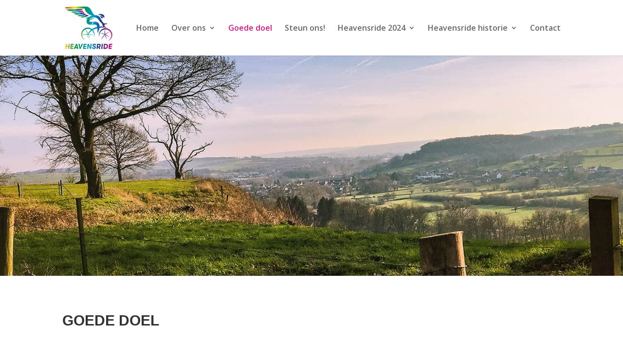

--- FILE ---
content_type: text/css
request_url: https://heavensride.nl/wp-content/themes/heavensride/style.css
body_size: 202
content:
/*
 Theme Name:     Heavensride
 Theme URI:      https://www.heavensride.nl
 Description:    Heavensride Theme
 Author:         Always Ahead
 Author URI:     https://www.alwaysahead.nl
 Template:       Divi
 Version:        4.0.9
*/
 
@import url("../Divi/style.css");
 
/* =Theme customization starts here
------------------------------------------------------- */




--- FILE ---
content_type: text/css
request_url: https://heavensride.nl/wp-content/et-cache/34/et-core-unified-34.min.css?ver=1768577344
body_size: 517
content:
.mobile_menu_bar:before{position:relative;top:0;left:0;font-size:40px;content:"\62";cursor:pointer}@media only screen and (max-width:980px){#logo{height:100%!important;max-height:90%!important;width:auto;max-width:90%!important}}a.inschrijfmodule-button,.doneer-button,#submit-registration{color:#fff;font-size:16px;font-weight:bold;display:block;background-color:#00a900;border:2px solid #c41b7e;padding:10px 20px;margin:20px 0;max-width:fit-content;white-space:nowrap}a.inschrijfmodule-button:hover,.doneer-button:hover,#submit-registration:hover{display:block;background-color:#c41b7e;border:2px solid #c41b7e;padding:10px 20px;cursor:pointer}.et-cart-info{display:none!important}